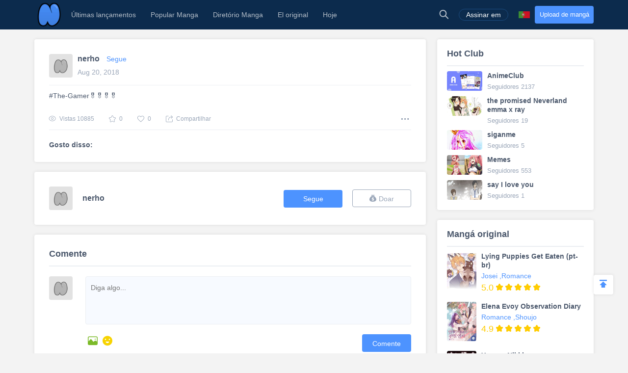

--- FILE ---
content_type: text/html; charset=UTF-8
request_url: https://br.niadd.com/statuses/1025301.html
body_size: 14238
content:
<!DOCTYPE html PUBLIC "-//W3C//DTD XHTML 1.0 Strict//EN" "http://www.w3.org/TR/xhtml1/DTD/xhtml1-strict.dtd">
<html xmlns="http://www.w3.org/1999/xhtml" class="">
<head>
    <meta http-equiv="Content-Type" content="text/html; charset=utf-8"/>
    <TITLE>#The-Gamer🎖️🎖️🎖️🎖️ - Niadd</TITLE>
    <META content="#The-Gamer🎖️🎖️🎖️🎖️, Niadd - Seus Comentários sobre Series, Scanlator e Últimas Manga Release Resource" name=Keywords>
    <META content="#The-Gamer🎖️🎖️🎖️🎖️ Read Free Manga Online, #The-Gamer🎖️🎖️🎖️🎖️ Manga, #The-Gamer🎖️🎖️🎖️🎖️ Inglês Manga, Niadd - Seus Comentários sobre Series, Scanlator e Últimas Manga Release Resource" name=Description>
    <meta content='width=device-width,  initial-scale=1.0' name='viewport'>
    <meta name="apple-mobile-web-app-title" content="niadd.com">
    <meta name="apple-mobile-web-app-status-bar-style" content="black"/>
    <meta name="format-detection" content="telephone=no, email=no"/>
    <meta name="msapplication-tap-highlight" content="no" />
    <link type="text/css" href="/files/css/style.css?v=178" rel="stylesheet"/><!--字体文件样式-->
    <link type="text/css" href="/files/dist/css/nav.css?v=178" rel="stylesheet"/>
    <!--[if lt IE 10]><link type="text/css" rel="stylesheet" href="/files/css/ie.css"/><![endif]-->
    <script type="text/javascript" src="/files/js/jquery.min.js"></script>
    <script type="application/javascript">
        var cookie_pre = 'niadd_';
        var NOTIFY_MSG = "Atualizamos as funções relacionadas ao 'Upload Chapter'.";
    </script>
    <script type="text/javascript" src="/files/js/controller.js?v=178"></script>
    <script type="text/javascript" src="/files/dist/js/common/common.js?v=178"></script>
    <script type="text/javascript" src="/files/dist/js/module/func.js?v=178"></script>
    <script type="application/javascript" src="/files/js/index1.js?v=178"></script>
    <meta name="mnd-ver" content="dwkcmc6abmurrsixwp6tka" />
    <meta name="clckd" content="5a7264f9012e6036b566b68ba1fcc677" />
    <meta property="og:site_name" content="Manga Reviews">
    <meta property="og:title" content="#The-Gamer🎖️🎖️🎖️🎖️">
    <meta property="og:description" content="#The-Gamer🎖️🎖️🎖️🎖️">
        <meta property="og:image" content="https://br.niadd.com/files/images/icon.png">
        <meta property="fb:site_name" content="Manga Reviews">
    <meta property="fb:title" content="#The-Gamer🎖️🎖️🎖️🎖️">
    <meta property="fb:description" content="#The-Gamer🎖️🎖️🎖️🎖️">
        <meta property="fb:image" content="https://br.niadd.com/files/images/icon.png">
        <link type="image/x-icon" href="https://br.niadd.com/files/images/favicon.ico?v=178" rel="Shortcut Icon">
    <link rel="apple-touch-icon-precomposed" href="https://br.niadd.com/files/images/touch-icon-iphone.png?v=178">
    <link rel="apple-touch-icon-precomposed" sizes="72x72" href="https://br.niadd.com/files/images/touch-icon-ipad.png?v=178">
    <link rel="apple-touch-icon-precomposed" sizes="114x114" href="https://br.niadd.com/files/images/touch-icon-iphone4.png?v=178">
    <link rel="apple-touch-icon-precomposed" sizes="144x144" href="https://br.niadd.com/files/images/touch-icon-ipad2.png?v=178">
    <link rel="manga" href="https://br.niadd.com/files/images/icon.png?v=178">
    <script src="https://www.gstatic.com/firebasejs/5.4.0/firebase-app.js"></script>
    <script src="https://www.gstatic.com/firebasejs/5.4.0/firebase-messaging.js"></script>
    <script>
        var lang_code='br';
    </script>
    <script src="/files/js/message.js?v=178"></script>
    <script type="text/javascript">
        // 获取cookie值
        function f(name) {
            var arg = name + "=";
            var alen = arg.length;
            var clen = document.cookie.length;
            var i = 0;
            while (i < clen) {
                var j = i + alen;
                if (document.cookie.substring(i, j) == arg) {
                    return getCookieVal(j);
                }
                i = document.cookie.indexOf(" ", i) + 1;
                if (i == 0)
                    break;
            }
            return null;
        }
        var user_id = +f("niadd_"+"userid");
        var user_isvip = f("niadd_"+"isvip") == 'null' ? false : parseInt(f("niadd_"+"isvip")) == 1;
        var user_cover = f("niadd_"+"cover");
    </script><link href="/files/dist/css/module/comment.css?v=178" type="text/css" rel="stylesheet"/>
<link href="/files/dist/css/post/detail.css?v=178" type="text/css" rel="stylesheet"/>

</head>
<body>
<div class="nav-bar">
    <div class="nav-bar-content">
        <div class="menu-slide-out-trigger nav-bar-menu-btn"><span class="ifont-menu"></span></div>
        <a href="/" title="Niadd.com"><div class="nav-logo"></div></a>
        <!--导航-->
        <div class="header-menu">
            <div class="menu-select upload-btn">
                <a href="https://br.niadd.com/create_manga.html"><div class="nav-upload-btn" title="Upload de mangá">Upload de mangá</div></a>
            </div>
            <!--移动端的个人中心入口-->
            <div class="menu-select account-entry toggle-downbox-trigger" toggle_target_name="menu_account">
                <script>
                    if(USERINFO.user_id > 0){
                        if(USERINFO.is_vip > 0){
                            document.writeln("<div class='nav-title'><a href='https://br.niadd.com/account.html'><div class='nav-user-img'><img src='"+USERINFO.cover+"' onerror=\"this.src='/files/images/avatar.jpg'\"/></div></a>Conta<span class='has-list-mark ifont-list-down'></span></div>");
                        } else {
                            document.writeln("<div class='nav-title'><a href='https://br.niadd.com/account.html'><div class='nav-user-img vip'><img src='"+USERINFO.cover+"' onerror=\"this.src='/files/images/avatar.jpg'\"/></div></a>Conta<span class='has-list-mark ifont-list-down'></span></div>");
                        }
                    } else {
                        document.writeln("<a href='https://br.niadd.com/login.html'><div class='nav-title login-entry'><div class='nav-user-img'><img src='/files/images/user.png' onerror=\"this.src='/files/images/avatar.jpg'\"/></div>Assinar em</div></a>");

                    }
                </script>
                <div class="nav-item-list" toggle_name="menu_account">
                    <a href="https://br.niadd.com/account/bookshelf.html">  <div class="nav-subitem">Estante de livros</div></a>
                    <a href="https://br.niadd.com/account/history.html">  <div class="nav-subitem">História</div></a>
                    <a href="https://br.niadd.com/logout.html">  <div class="nav-subitem">Sair</div></a>
                </div>
            </div>
            <div class="menu-select">
                <a href="/list/New-Update/" title="Últimas lançamentos"><div class="nav-title ">Últimas lançamentos</div></a>
            </div>
            <div class="menu-select">
                <a href="/list/Hot-Manga/" title="Popular Manga"><div class="nav-title ">Popular Manga</div></a>
            </div>
            <div class="menu-select">
                <a href="https://br.niadd.com/category/" title="Diretório Manga"><div class="nav-title ">Diretório Manga</div></a>
            </div>
            <div class="menu-select">
                <a href="/category/original/" title="El original"><div class="nav-title ">El original</div></a>
            </div>
            <div class="menu-select">
                <a href="/update/" title="Hoje atualizado"><div class="nav-title ">Hoje</div></a>
            </div>
            <!--语言项-->
            <div class="menu-select lang-list toggle-downbox-trigger" toggle_target_name="menu_list_lang">
                <div class="nav-title">Inglês<span class="has-list-mark ifont-list-down"></span></div>
                <div class="nav-item-list" toggle_name="menu_list_lang">
                    <a href="https://www.niadd.com/"><div class="nav-subitem "><div class="nav-lang-pic" lang="en"></div>English</div></a>
                    <a href="https://es.niadd.com">  <div class="nav-subitem "><div class="nav-lang-pic" lang="es"></div>Español</div></a>
                    <a href="https://it.niadd.com">  <div class="nav-subitem "><div class="nav-lang-pic" lang="it"></div>lingua italiana</div></a>
                    <a href="https://ru.niadd.com">  <div class="nav-subitem "><div class="nav-lang-pic" lang="ru"></div>Русский язык</div></a>
                    <a href="https://br.niadd.com">  <div class="nav-subitem  active "><div class="nav-lang-pic" lang="br"></div>Português</div></a>
                    <a href="https://de.niadd.com">  <div class="nav-subitem "><div class="nav-lang-pic" lang="de"></div>Deutsch</div></a>
                    <a href="https://fr.niadd.com">  <div class="nav-subitem "><div class="nav-lang-pic" lang="fr"></div>Français</div></a>
                </div>
            </div>
        </div>
        <!--导航右侧部分-->
        <table class="nav-side-menu">
            <tr>
                <td>
                    <div class="nav-side-item toggle-trigger nav-side-item-search" toggle_target_name="nav_search" title="Busca Avançada">
                        <div class="ifont-search"></div>
                    </div>
                </td>
                <script>
                    if(USERINFO.user_id > 0){
                        document.write('<td><div class="nav-side-item" title="Conta"><a href="/account.html" title=""><div class="nav-user-img">');
                        document.write("<img src=\""+user_cover+"\" onerror=\"this.src='/files/images/avatar.jpg'\"/>\n");
                        document.write('</div></a><div class="ifont-list-down toggle-downbox-trigger nav-user-icon" toggle_target_name="nav-user-list"></div></div></td>');
                    } else {
                        document.writeln('<td> <a href="/login.html" title="Assinar em"> <div class="nav-side-item for-mobile-none" title="Assinar em"> <div class="" to_do="login">Assinar em</div></div></a></td>');
                    }
                </script>
                <td>
                    <div class="nav-side-item lang-list" title="Alterar idioma">
                        <div class="toggle-downbox-trigger" toggle_target_name="nav-lang-list" to_do="switch-lang" lang="br"></div>
                    </div>
                </td>
                <td>
                    <a href="https://br.niadd.com/create_manga.html" class="upload-btn"><div class="nav-side-item nav-upload-btn" title="Upload de mangá">Upload de mangá</div></a>
                </td>
            </tr>
        </table>

        <!--导航右侧部分展开-->
        <!--用户入口-->
        <ul class="nav-user-list" toggle_name="nav-user-list">
            <a href="/account.html" title="English"><li class="nav-user-item active">Conta</li></a>
            <a href="/account/history.html">  <li class="nav-user-item">História</li></a>
            <a href="/account/bookshelf.html">  <li class="nav-user-item">Estante de livros</li></a>
            <a href="https://br.niadd.com/logout.html">  <li class="nav-user-item">Sair</li></a>
        </ul>
        <!--语言项-->
        <ul class="nav-lang-list" toggle_name="nav-lang-list">
            <a href="https://www.niadd.com/"><li class="nav-lang-item "><div class="nav-lang-pic" lang="en"></div>English</li></a>
            <a href="https://es.niadd.com">  <li class="nav-lang-item "><div class="nav-lang-pic" lang="es"></div>Español</li></a>
            <a href="https://it.niadd.com">  <li class="nav-lang-item "><div class="nav-lang-pic" lang="it"></div>lingua italiana</li></a>
            <a href="https://ru.niadd.com">  <li class="nav-lang-item "><div class="nav-lang-pic" lang="ru"></div>Русский язык</li></a>
            <a href="https://br.niadd.com">  <li class="nav-lang-item  active "><div class="nav-lang-pic" lang="br"></div>Português</li></a>
            <a href="https://de.niadd.com">  <li class="nav-lang-item "><div class="nav-lang-pic" lang="de"></div>Deutsch</li></a>
            <a href="https://fr.niadd.com">  <li class="nav-lang-item "><div class="nav-lang-pic" lang="fr"></div>Français</li></a>
        </ul>
    </div>
</div>
<!--快捷搜索-->
<div class="nav-search-bar" toggle_name="nav_search">
    <!--搜索框 导航条专属-->
<div class="nav-search-bar-shadow toggle-trigger" toggle_target_name="nav_search" toggle_name="nav_search"></div>
<div class="search-bar font-zero">
    <div class="search-bar-inner">
        <!--搜索框-->
        <div class="search-box">
            <form action="/search/" method="get">
                <div class="search-type pointer-cursor option-trigger dbclick-no-select" option_target_name="search_nav_form"><span class="search-type-name option-selected" option_selected_name="search_nav_form"></span><span class="ifont-list-down"></span></div>
                <div class="search-type-list option-list" option_name="search_nav_form">
                    <div class="search-type-item option-item-trigger pointer-cursor" option_val="1" option_key="Manga" option_group_name="search_nav_form"  selected >Manga</div>
                    <div class="search-type-item option-item-trigger pointer-cursor" option_val="2" option_key="Artigo" option_group_name="search_nav_form" >Artigo</div>
                    <div class="search-type-item option-item-trigger pointer-cursor" option_val="3" option_key="Postar" option_group_name="search_nav_form" >Postar</div>
                    <div class="search-type-item option-item-trigger pointer-cursor" option_val="4" option_key="Clube" option_group_name="search_nav_form" >Clube</div>
                    <input type="hidden" option_input="search_nav_form" name="search_type"/>
                </div>
                <div class="search-input">
                    <input type="text" name="name" class="query" autocomplete="off" value="" placeholder="Pesquisa...">

                    <!--实时搜索候选项-->
                    <div class="search-res-intime">
                        <!--候选项 占位-->
                    </div>
                </div>
                <button type="submit" class="search-btn pointer-cursor"><span class="ifont-search"></span></button>
            </form>
        </div>

        <!--高级搜索按钮-->
        <a href="https://br.niadd.com/search/?type=high" title="Busca Avançada"><div class="adv-search-open-btn pointer-cursor hover-underline">Busca Avançada >></div></a>
    </div>
</div></div><div class="main-content font-zero">
    <div class="main-part">
         <!--普通动态-->
        <div class="post-detail-main">
    <!--文章区-->
    <!--作者信息-->
    <div class="post-author-info" itemtype="http://schema.org/Person">
        <table>
            <tr>
                <td>
                    <!--作者头像-->
                    <div class="author-pic-box ">
                        <img src="https://avatar.yx247.com/avatar.jpg" onerror="this.src='/files/images/avatar.jpg'" title="nerho"/></a>
                    </div>
                </td>
                <td>
                    <div class="author-name" itemprop="author" itemscope="" itemtype="http://schema.org/Person" >
                        <a class="hover-underline" href="/user/1182067.html" title="nerho"  itemprop="url"><span itemprop="name">nerho</span></a>
                        <!--关注-->
                                                <!--不是自己 可以关注-->
                        <span class="follow-user-btn pointer-cursor  friendship-trigger " is_follow="1000" uid="1182067" cb_name="rewrite_text" title="Siga ele (ela)">
                            Segue                        </span>
                                            </div>
                    <div class="publish-time">Aug 20, 2018</div>
                </td>
            </tr>
        </table>
    </div>

    <script src="/files/js/ad_local.js?v=178"></script>

    <!--文章正文-->
    <div class="post-words">#The-Gamer🎖️🎖️🎖️🎖️</div>
    <div class="post-files zoomin-files  font-zero">
            </div>
    <!--操作条-->
    <div class="post-doing-bar font-zero clear-float">
        <div class="doing-item" title="Vistas"><span class="ifont-eye"></span><span class="doing-label">Vistas</span> 10885</div>
        <div class="doing-item pointer-cursor  post-favor-trigger " title="Favorito" feed_id="1025301" is_like="0"><span class="post-favor-icon  ifont-star "></span><span class="favor-num">0</span></div>
        <div class="doing-item pointer-cursor  post-like-trigger " title="Gostar" feed_id="1025301" is_like="0"><span class="post-like-icon  ifont-heart "></span><span class="like-num">0</span></div>
        <div class="doing-item pointer-cursor model-trigger" target_name="3add_share" title="Compartilhar"><span class="ifont-share"></span><span class="doing-label">Compartilhar</span></div>

        <!--其他-->
        <div class="post-dot-menu toggle-trigger" toggle_target_name="post-item1025301"><span class="ifont-dotmenu"></span></div>
        <div class="post-dot-menu-list dbclick-no-select" toggle_name="post-item1025301">
                        <!--不是自己 可以转发|举报-->
            <div class="post-dot-menu-item model-trigger post-transmit-trigger" model_target_name="transmit_post" feed_id="1025301" user_id="1182067" user_name="nerho">Transmite</div>
            <div class="post-dot-menu-item model-trigger post-report-trigger" title="Relatório" model_target_name="report_post" user_id="1182067" feed_id="1025301">Relatório</div>
                    </div>
    </div>

    <!--点赞列表-->
    <!--点赞列表-->
<div class="asset-like-zone">
    <div class="asset-like-title">Gosto disso:</div>
    <div class="asset-like-list font-zero">
                    </div>
</div>
    <script src="/files/js/ad_local.js?v=178"></script>

</div>                <!--捐赠区-->
        <!--捐赠区-->
<div class="donate-zone clear-float">
    <div class="d-user-info">
        <table>
            <tr>
                <td><div class="d-user-cover "><a href="https://br.niadd.com/user/1182067.html"><img src="https://avatar.yx247.com/avatar.jpg" onerror="this.src='/files/images/def_logo.svg'"/></a></div></td>
                <td>
                    <div class="d-user-name"><a href="https://br.niadd.com/user/1182067.html" title="nerho">nerho</a></div>
                    <div style="display: none !important;" class="d-user-follower"><span class="d-user-follower-item">Seguidores</span> | <span class="d-user-follower-item">Segue</span></div>
                </td>
            </tr>
        </table>
    </div>
    <div class="d-user-btn font-zero">
        <!--不是自己 可以关注-->
                <div class="d-user-btn-item follow-user-btn pointer-cursor  friendship-trigger " is_follow="" uid="1182067" cb_name="rewrite_text" title="Siga ele (ela)">
            Segue        </div>
                <div class="d-user-btn-item donate-user-btn pointer-cursor  no-donate " title="Doar" model_target_name="donate_uploader"><span class="ifont-donate"></span>Doar</div>
    </div>
</div>
        <!--评论区-->
        <div class="comment-zone" id="comment-zone">
            <!--标题-->
            <div class="comment-zone-title">Comente</div>

            <!--评论输入-->
            <!--通用评论输入-->

<div class="cmt-cmt1-enterbox">
    <div class="cmt-enter-self-portrait ">
        <img src="" onerror="this.src='/files/images/avatar.jpg'"/>
    </div>

    <!--输入-->
    <form class="cmt1-form cmt-form" id="addComForm" method="post" enctype="multipart/form-data" name="cmt1-form" action="#" onsubmit="return false;">
        <!--文字-->
        <div class="cmt-text-box">
            <div class="reply-to-name"></div>
            <textarea placeholder="Diga algo..." id="input-cmt1-content" name="content" id="comContent" required style="resize: none;"></textarea>
            <!--图片预览-->
            <div class="cmt1-preview cmt-preview font-zero">
                <div class="cmt1-preview-box cmt-preview-box">
                    <img class="cmt1-preview-pic cmt-preview-pic"/>
                </div>
                <div class="cmt1-del-pic cmt-del-pic pointer-cursor" title="Excluir"><span class="ifont-photo-delete"></span></div>
            </div>
        </div>

        <div class="reply-msg" style="display: none;">
            <input type="hidden" name="cmt_id" value="0"/>
            <input type="hidden" name="feed_id" value="1025301"/> <!--书id-->
                    </div>

        <!--操作条-->
        <div class="doing-bar clear-float font-zero">
            <div class="float-left adding-attachment">
                <span class="ifont-picture-solid add-cmt-pic-box"><input class="add-cmt1-pic add-cmt-pic" type="file" name="cmt_pic" id="commentPicFile" accept=".png, .jpg, .jpeg, .gif"/></span>
                <span class="ifont-emotion dbclick-no-select toggle-downbox-trigger pointer-cursor" toggle_target_name="cmt1_emoji" title="Emoji"></span>
                <div class="cmt1-emoji dbclick-no-select font-zero" toggle_name="cmt1_emoji">
                    <div class="cmt1-emoji-title">Emoji</div>
                    <div class="cmt1-emoji-close ifont-cross pointer-cursor" title="Perto"></div>
                    <div class="cmt1-emoji-box"><span class="pointer-cursor emoji-item" title="">😀</span>
<span class="pointer-cursor emoji-item" title="">😁</span>
<span class="pointer-cursor emoji-item" title="">😂</span>
<span class="pointer-cursor emoji-item" title="">😄</span>
<span class="pointer-cursor emoji-item" title="">😆</span>
<span class="pointer-cursor emoji-item" title="">😉</span>
<span class="pointer-cursor emoji-item" title="">😊</span>
<span class="pointer-cursor emoji-item" title="">😋</span>
<span class="pointer-cursor emoji-item" title="">😎</span>
<span class="pointer-cursor emoji-item" title="">😍</span>
<span class="pointer-cursor emoji-item" title="">😘</span>
<span class="pointer-cursor emoji-item" title="">🙂</span>
<span class="pointer-cursor emoji-item" title="">😐</span>
<span class="pointer-cursor emoji-item" title="">😏</span>
<span class="pointer-cursor emoji-item" title="">😣</span>
<span class="pointer-cursor emoji-item" title="">😯</span>
<span class="pointer-cursor emoji-item" title="">😪</span>
<span class="pointer-cursor emoji-item" title="">😫</span>
<span class="pointer-cursor emoji-item" title="">😌</span>
<span class="pointer-cursor emoji-item" title="">😜</span>
<span class="pointer-cursor emoji-item" title="">😒</span>
<span class="pointer-cursor emoji-item" title="">😔</span>
<span class="pointer-cursor emoji-item" title="">😖</span>
<span class="pointer-cursor emoji-item" title="">😤</span>
<span class="pointer-cursor emoji-item" title="">😭</span>
<span class="pointer-cursor emoji-item" title="">😱</span>
<span class="pointer-cursor emoji-item" title="">😳</span>
<span class="pointer-cursor emoji-item" title="">😵</span>
<span class="pointer-cursor emoji-item" title="">😠</span>
<span class="pointer-cursor emoji-item" title="">🤔</span>
<span class="pointer-cursor emoji-item" title="">🤐</span>
<span class="pointer-cursor emoji-item" title="">😴</span>
<span class="pointer-cursor emoji-item" title="">😔</span>
<span class="pointer-cursor emoji-item" title="">🤑</span>
<span class="pointer-cursor emoji-item" title="">🤗</span>
<span class="pointer-cursor emoji-item" title="">👻</span>
<span class="pointer-cursor emoji-item" title="">💩</span>
<span class="pointer-cursor emoji-item" title="">🙈</span>
<span class="pointer-cursor emoji-item" title="">🙉</span>
<span class="pointer-cursor emoji-item" title="">🙊</span>
<span class="pointer-cursor emoji-item" title="">💪</span>
<span class="pointer-cursor emoji-item" title="">👈</span>
<span class="pointer-cursor emoji-item" title="">👉</span>
<span class="pointer-cursor emoji-item" title="">👆</span>
<span class="pointer-cursor emoji-item" title="">👇</span>
<span class="pointer-cursor emoji-item" title="">🖐</span>
<span class="pointer-cursor emoji-item" title="">👌</span>
<span class="pointer-cursor emoji-item" title="">👏</span>
<span class="pointer-cursor emoji-item" title="">🙏</span>
<span class="pointer-cursor emoji-item" title="">🤝</span>
<span class="pointer-cursor emoji-item" title="">👂</span>
<span class="pointer-cursor emoji-item" title="">👃</span>
<span class="pointer-cursor emoji-item" title="">👀</span>
<span class="pointer-cursor emoji-item" title="">👅</span>
<span class="pointer-cursor emoji-item" title="">👄</span>
<span class="pointer-cursor emoji-item" title="">💋</span>
<span class="pointer-cursor emoji-item" title="">💘</span>
<span class="pointer-cursor emoji-item" title="">💖</span>
<span class="pointer-cursor emoji-item" title="">💗</span>
<span class="pointer-cursor emoji-item" title="">💔</span>
<span class="pointer-cursor emoji-item" title="">❤</span>
<span class="pointer-cursor emoji-item" title="">💤</span>
<span class="pointer-cursor emoji-item" title="">💢</span></div>
                </div>
            </div>
            <button class="float-right cmt1-post pointer-cursor" asset_id="1025301" sub_asset_id="" type="button">Comente</button>
        </div>
    </form>
</div>
            <!--评论列表-->
            <div class="article-cmt-list cmt-list">
                                                <!--通用 单条评论-->

<div class="cmt1-box cmt-box" data-comid="1017483">
    <div class="cmt1-portrait ">
        <img src="https://avatar.yx247.com/avatar.jpg" onerror="this.src='/files/images/avatar.jpg'" title="DariusHarrell" alt="DariusHarrell"/>
    </div>
    <div class="cmt1-name"><a href="/user/7630403.html" title="DariusHarrell">DariusHarrell</a></div>

    <!--评分星星-->
    
    <!--评论内容-->
    <div class="cmt1-content">
        <pre class="cmt-content-words">You can locate Ozwin Casino on our website <a href="https://ozwin-casino.org/">https://ozwin-casino.org/</a> which offers Australian players the best online gambling opportunities. They offer a wide range of games that are certain to give players hours of enjoyment, rewards, and entertainment.</pre>
            </div>
    <!--操作条-->
    <div class="doing-bar clear-float">
        <div class="float-left">May 30, 2023</div>
        <div class="float-right">
                        <!--点赞评论 @asset_id: 资源id，@cmt_id：动态id-->
            <div class="cmt1-like pointer-cursor  cmt-like-trigger " asset_id="1025301" sub_asset_id="" is_like="2" cmt_id="1017483" title="Thump up"><span class=" ifont-heart "></span> <span class="cmt-like-count">0</span></div>
            <div class="cmt1-reply cmt1-reply-trigger pointer-cursor" cmt_id="1017483" asset_id="1025301" sub_asset_id="" title="Resposta" user_id="7630403" user_name="DariusHarrell"><span class="ifont-comment-dot"></span> <span></span></div>
        </div>
    </div>

    <!--回复输入区-->
    <div class="reply-list">
        <!--回复输入占位-->
    </div>

    <!--二级评论列表-->
    </div>                                <!--通用 单条评论-->

<div class="cmt1-box cmt-box" data-comid="1024780">
    <div class="cmt1-portrait ">
        <img src="https://avatar.yx247.com/cover/202209/MTY2NDE4MDE5NV80Mjg=.jpg" onerror="this.src='/files/images/avatar.jpg'" title="Anna Rose" alt="Anna Rose"/>
    </div>
    <div class="cmt1-name"><a href="/user/7131980.html" title="Anna Rose">Anna Rose</a></div>

    <!--评分星星-->
    
    <!--评论内容-->
    <div class="cmt1-content">
        <pre class="cmt-content-words">We are grateful that you took the time to give us this important information. You wrote a really good and intelligent piece. Please go ahead and play the game <a href="https://babyyellow.io/">https://babyyellow.io/</a> online.</pre>
            </div>
    <!--操作条-->
    <div class="doing-bar clear-float">
        <div class="float-left">Mar 18, 2024</div>
        <div class="float-right">
                        <!--点赞评论 @asset_id: 资源id，@cmt_id：动态id-->
            <div class="cmt1-like pointer-cursor  cmt-like-trigger " asset_id="1025301" sub_asset_id="" is_like="2" cmt_id="1024780" title="Thump up"><span class=" ifont-heart "></span> <span class="cmt-like-count">0</span></div>
            <div class="cmt1-reply cmt1-reply-trigger pointer-cursor" cmt_id="1024780" asset_id="1025301" sub_asset_id="" title="Resposta" user_id="7131980" user_name="Anna Rose"><span class="ifont-comment-dot"></span> <span></span></div>
        </div>
    </div>

    <!--回复输入区-->
    <div class="reply-list">
        <!--回复输入占位-->
    </div>

    <!--二级评论列表-->
    </div>                                <!--通用 单条评论-->

<div class="cmt1-box cmt-box" data-comid="1032785">
    <div class="cmt1-portrait ">
        <img src="https://avatar.yx247.com/cover/202305/MTY4MzcyMjE1OV81MzQ=.jpg" onerror="this.src='/files/images/avatar.jpg'" title="morgan lee" alt="morgan lee"/>
    </div>
    <div class="cmt1-name"><a href="/user/7595495.html" title="morgan lee">morgan lee</a></div>

    <!--评分星星-->
    
    <!--评论内容-->
    <div class="cmt1-content">
        <pre class="cmt-content-words">Unlock Exclusive Bonuses Using Invitation Codes: Get a head start with bonuses for new users when signing up with a referral code.	[url=<a href="https://bountygame.pro/]Bounty">https://bountygame.pro/]Bounty</a> game[/url]</pre>
            </div>
    <!--操作条-->
    <div class="doing-bar clear-float">
        <div class="float-left">Oct 29, 2024</div>
        <div class="float-right">
                        <!--点赞评论 @asset_id: 资源id，@cmt_id：动态id-->
            <div class="cmt1-like pointer-cursor  cmt-like-trigger " asset_id="1025301" sub_asset_id="" is_like="2" cmt_id="1032785" title="Thump up"><span class=" ifont-heart "></span> <span class="cmt-like-count">0</span></div>
            <div class="cmt1-reply cmt1-reply-trigger pointer-cursor" cmt_id="1032785" asset_id="1025301" sub_asset_id="" title="Resposta" user_id="7595495" user_name="morgan lee"><span class="ifont-comment-dot"></span> <span></span></div>
        </div>
    </div>

    <!--回复输入区-->
    <div class="reply-list">
        <!--回复输入占位-->
    </div>

    <!--二级评论列表-->
    </div>                                <!--通用 单条评论-->

<div class="cmt1-box cmt-box" data-comid="1033684">
    <div class="cmt1-portrait ">
        <img src="https://avatar.yx247.com/cover/202305/MTY4MzcyMjE1OV81MzQ=.jpg" onerror="this.src='/files/images/avatar.jpg'" title="morgan lee" alt="morgan lee"/>
    </div>
    <div class="cmt1-name"><a href="/user/7595495.html" title="morgan lee">morgan lee</a></div>

    <!--评分星星-->
    
    <!--评论内容-->
    <div class="cmt1-content">
        <pre class="cmt-content-words">watermelon game	<a href="https://watermelongame.vip/">https://watermelongame.vip/</a>	.	I try out different fruit-dropping mechanics, experimenting with the game’s physics to discover new, creative ways to merge fruits.</pre>
            </div>
    <!--操作条-->
    <div class="doing-bar clear-float">
        <div class="float-left">Nov 20, 2024</div>
        <div class="float-right">
                        <!--点赞评论 @asset_id: 资源id，@cmt_id：动态id-->
            <div class="cmt1-like pointer-cursor  cmt-like-trigger " asset_id="1025301" sub_asset_id="" is_like="2" cmt_id="1033684" title="Thump up"><span class=" ifont-heart "></span> <span class="cmt-like-count">0</span></div>
            <div class="cmt1-reply cmt1-reply-trigger pointer-cursor" cmt_id="1033684" asset_id="1025301" sub_asset_id="" title="Resposta" user_id="7595495" user_name="morgan lee"><span class="ifont-comment-dot"></span> <span></span></div>
        </div>
    </div>

    <!--回复输入区-->
    <div class="reply-list">
        <!--回复输入占位-->
    </div>

    <!--二级评论列表-->
    </div>                                <!--通用 单条评论-->

<div class="cmt1-box cmt-box" data-comid="1034261">
    <div class="cmt1-portrait ">
        <img src="https://avatar.yx247.com/cover/202305/MTY4MzcyMjE1OV81MzQ=.jpg" onerror="this.src='/files/images/avatar.jpg'" title="morgan lee" alt="morgan lee"/>
    </div>
    <div class="cmt1-name"><a href="/user/7595495.html" title="morgan lee">morgan lee</a></div>

    <!--评分星星-->
    
    <!--评论内容-->
    <div class="cmt1-content">
        <pre class="cmt-content-words">daman game	<a href="https://damangametips.com/">https://damangametips.com/</a>	.	I explore the high-stakes gaming zone for challenges that offer bigger risks and even greater rewards.</pre>
            </div>
    <!--操作条-->
    <div class="doing-bar clear-float">
        <div class="float-left">Dec 03, 2024</div>
        <div class="float-right">
                        <!--点赞评论 @asset_id: 资源id，@cmt_id：动态id-->
            <div class="cmt1-like pointer-cursor  cmt-like-trigger " asset_id="1025301" sub_asset_id="" is_like="2" cmt_id="1034261" title="Thump up"><span class=" ifont-heart "></span> <span class="cmt-like-count">0</span></div>
            <div class="cmt1-reply cmt1-reply-trigger pointer-cursor" cmt_id="1034261" asset_id="1025301" sub_asset_id="" title="Resposta" user_id="7595495" user_name="morgan lee"><span class="ifont-comment-dot"></span> <span></span></div>
        </div>
    </div>

    <!--回复输入区-->
    <div class="reply-list">
        <!--回复输入占位-->
    </div>

    <!--二级评论列表-->
    </div>                                <!--通用 单条评论-->

<div class="cmt1-box cmt-box" data-comid="1034882">
    <div class="cmt1-portrait ">
        <img src="https://avatar.yx247.com/cover/202305/MTY4MzcyMjE1OV81MzQ=.jpg" onerror="this.src='/files/images/avatar.jpg'" title="morgan lee" alt="morgan lee"/>
    </div>
    <div class="cmt1-name"><a href="/user/7595495.html" title="morgan lee">morgan lee</a></div>

    <!--评分星星-->
    
    <!--评论内容-->
    <div class="cmt1-content">
        <pre class="cmt-content-words">Experience the thrill of playing lottery games anytime and anywhere in Pakistan using the user-friendly and reliable app.	[url=<a href="https://92pkr.app/]92PKR[/url]">https://92pkr.app/]92PKR[/url]</a></pre>
            </div>
    <!--操作条-->
    <div class="doing-bar clear-float">
        <div class="float-left">Dec 16, 2024</div>
        <div class="float-right">
                        <!--点赞评论 @asset_id: 资源id，@cmt_id：动态id-->
            <div class="cmt1-like pointer-cursor  cmt-like-trigger " asset_id="1025301" sub_asset_id="" is_like="2" cmt_id="1034882" title="Thump up"><span class=" ifont-heart "></span> <span class="cmt-like-count">0</span></div>
            <div class="cmt1-reply cmt1-reply-trigger pointer-cursor" cmt_id="1034882" asset_id="1025301" sub_asset_id="" title="Resposta" user_id="7595495" user_name="morgan lee"><span class="ifont-comment-dot"></span> <span></span></div>
        </div>
    </div>

    <!--回复输入区-->
    <div class="reply-list">
        <!--回复输入占位-->
    </div>

    <!--二级评论列表-->
    </div>                                <!--通用 单条评论-->

<div class="cmt1-box cmt-box" data-comid="1035070">
    <div class="cmt1-portrait ">
        <img src="https://avatar.yx247.com/cover/202305/MTY4MzcyMjE1OV81MzQ=.jpg" onerror="this.src='/files/images/avatar.jpg'" title="morgan lee" alt="morgan lee"/>
    </div>
    <div class="cmt1-name"><a href="/user/7595495.html" title="morgan lee">morgan lee</a></div>

    <!--评分星星-->
    
    <!--评论内容-->
    <div class="cmt1-content">
        <pre class="cmt-content-words">aladin138	<a href="https://villarozajo.com/">https://villarozajo.com/</a>	.	I get exclusive access to games, available only to Aladin138 members for a unique experience.</pre>
            </div>
    <!--操作条-->
    <div class="doing-bar clear-float">
        <div class="float-left">Dec 19, 2024</div>
        <div class="float-right">
                        <!--点赞评论 @asset_id: 资源id，@cmt_id：动态id-->
            <div class="cmt1-like pointer-cursor  cmt-like-trigger " asset_id="1025301" sub_asset_id="" is_like="2" cmt_id="1035070" title="Thump up"><span class=" ifont-heart "></span> <span class="cmt-like-count">0</span></div>
            <div class="cmt1-reply cmt1-reply-trigger pointer-cursor" cmt_id="1035070" asset_id="1025301" sub_asset_id="" title="Resposta" user_id="7595495" user_name="morgan lee"><span class="ifont-comment-dot"></span> <span></span></div>
        </div>
    </div>

    <!--回复输入区-->
    <div class="reply-list">
        <!--回复输入占位-->
    </div>

    <!--二级评论列表-->
    </div>                                <!--通用 单条评论-->

<div class="cmt1-box cmt-box" data-comid="1037913">
    <div class="cmt1-portrait ">
        <img src="https://avatar.yx247.com/cover/202502/MTczOTE3NTc2NF8xMzc=.jpg" onerror="this.src='/files/images/avatar.jpg'" title="John David" alt="John David"/>
    </div>
    <div class="cmt1-name"><a href="/user/8628585.html" title="John David">John David</a></div>

    <!--评分星星-->
    
    <!--评论内容-->
    <div class="cmt1-content">
        <pre class="cmt-content-words">RoyalX offers a premium gaming experience with exciting rewards and entertainment. Enjoy a sleek platform with top-tier games and features.
<a href="https://royalxcasino.biz/">https://royalxcasino.biz/</a></pre>
            </div>
    <!--操作条-->
    <div class="doing-bar clear-float">
        <div class="float-left">Feb 10, 2025</div>
        <div class="float-right">
                        <!--点赞评论 @asset_id: 资源id，@cmt_id：动态id-->
            <div class="cmt1-like pointer-cursor  cmt-like-trigger " asset_id="1025301" sub_asset_id="" is_like="2" cmt_id="1037913" title="Thump up"><span class=" ifont-heart "></span> <span class="cmt-like-count">0</span></div>
            <div class="cmt1-reply cmt1-reply-trigger pointer-cursor" cmt_id="1037913" asset_id="1025301" sub_asset_id="" title="Resposta" user_id="8628585" user_name="John David"><span class="ifont-comment-dot"></span> <span></span></div>
        </div>
    </div>

    <!--回复输入区-->
    <div class="reply-list">
        <!--回复输入占位-->
    </div>

    <!--二级评论列表-->
    </div>                                <!--通用 单条评论-->

<div class="cmt1-box cmt-box" data-comid="1037968">
    <div class="cmt1-portrait ">
        <img src="https://avatar.yx247.com/cover/202305/MTY4MzcyMjE1OV81MzQ=.jpg" onerror="this.src='/files/images/avatar.jpg'" title="morgan lee" alt="morgan lee"/>
    </div>
    <div class="cmt1-name"><a href="/user/7595495.html" title="morgan lee">morgan lee</a></div>

    <!--评分星星-->
    
    <!--评论内容-->
    <div class="cmt1-content">
        <pre class="cmt-content-words">online earning game	<a href="https://pakgames.club/">https://pakgames.club/</a>	.	Enhance your gaming experience with exclusive offers and promotions that make playing Pak Games even more rewarding.</pre>
            </div>
    <!--操作条-->
    <div class="doing-bar clear-float">
        <div class="float-left">Feb 10, 2025</div>
        <div class="float-right">
                        <!--点赞评论 @asset_id: 资源id，@cmt_id：动态id-->
            <div class="cmt1-like pointer-cursor  cmt-like-trigger " asset_id="1025301" sub_asset_id="" is_like="2" cmt_id="1037968" title="Thump up"><span class=" ifont-heart "></span> <span class="cmt-like-count">0</span></div>
            <div class="cmt1-reply cmt1-reply-trigger pointer-cursor" cmt_id="1037968" asset_id="1025301" sub_asset_id="" title="Resposta" user_id="7595495" user_name="morgan lee"><span class="ifont-comment-dot"></span> <span></span></div>
        </div>
    </div>

    <!--回复输入区-->
    <div class="reply-list">
        <!--回复输入占位-->
    </div>

    <!--二级评论列表-->
    </div>                                <!--通用 单条评论-->

<div class="cmt1-box cmt-box" data-comid="1045647">
    <div class="cmt1-portrait ">
        <img src="https://avatar.yx247.com/cover/202305/MTY4MzcyMjE1OV81MzQ=.jpg" onerror="this.src='/files/images/avatar.jpg'" title="morgan lee" alt="morgan lee"/>
    </div>
    <div class="cmt1-name"><a href="/user/7595495.html" title="morgan lee">morgan lee</a></div>

    <!--评分星星-->
    
    <!--评论内容-->
    <div class="cmt1-content">
        <pre class="cmt-content-words">Daman Games	<a href="https://damangamevip.in/">https://damangamevip.in/</a>	.	Be active and climb the leaderboard to win cash prizes and get noticed as a top player in the Daman community</pre>
            </div>
    <!--操作条-->
    <div class="doing-bar clear-float">
        <div class="float-left">May 30, 2025</div>
        <div class="float-right">
                        <!--点赞评论 @asset_id: 资源id，@cmt_id：动态id-->
            <div class="cmt1-like pointer-cursor  cmt-like-trigger " asset_id="1025301" sub_asset_id="" is_like="2" cmt_id="1045647" title="Thump up"><span class=" ifont-heart "></span> <span class="cmt-like-count">0</span></div>
            <div class="cmt1-reply cmt1-reply-trigger pointer-cursor" cmt_id="1045647" asset_id="1025301" sub_asset_id="" title="Resposta" user_id="7595495" user_name="morgan lee"><span class="ifont-comment-dot"></span> <span></span></div>
        </div>
    </div>

    <!--回复输入区-->
    <div class="reply-list">
        <!--回复输入占位-->
    </div>

    <!--二级评论列表-->
    </div>                
                <!--评论列表 为空-->
                            </div>
        </div>
    </div>
    <div class="side-part">
        <div class="posts-side">
    <!--话题推荐-->
        <div class="posts-side-board">
        <div class="posts-side-board-title">Hot Club</div>
        <ul class="posts-side-list">
                        <li class="posts-side-item posts-club-list-item">
                <table>
                    <tr>
                        <td style="vertical-align: top">
                            <a href="https://br.niadd.com/club/detail/id-1004621.html" title="AnimeClub">
                                <img src="https://fimg.yx247.com/topic/201901/a00be8033eeeadeace151e9f51b25ce1.png" alt="AnimeClub" onerror="this.src='/files/images/def_logo.svg'"/>
                            </a>
                        </td>
                        <td style="vertical-align: top">
                            <a href="https://br.niadd.com/club/detail/id-1004621.html" title="AnimeClub">
                                <div class="side-club-name hover-underline">AnimeClub</div>
                            </a>
                            <div class="side-club-follow">Seguidores 2137</div>
                        </td>
                    </tr>
                </table>
            </li>
                        <li class="posts-side-item posts-club-list-item">
                <table>
                    <tr>
                        <td style="vertical-align: top">
                            <a href="https://br.niadd.com/club/detail/id-1005335.html" title="the promised Neverland emma x ray">
                                <img src="https://fimg.yx247.com/topic/202011/3dabd674ca5cc436d44943485226f3a8.png" alt="the promised Neverland emma x ray" onerror="this.src='/files/images/def_logo.svg'"/>
                            </a>
                        </td>
                        <td style="vertical-align: top">
                            <a href="https://br.niadd.com/club/detail/id-1005335.html" title="the promised Neverland emma x ray">
                                <div class="side-club-name hover-underline">the promised Neverland emma x ray</div>
                            </a>
                            <div class="side-club-follow">Seguidores 19</div>
                        </td>
                    </tr>
                </table>
            </li>
                        <li class="posts-side-item posts-club-list-item">
                <table>
                    <tr>
                        <td style="vertical-align: top">
                            <a href="https://br.niadd.com/club/detail/id-1005508.html" title="siganme">
                                <img src="https://fimg.yx247.com/topic/202012/6a646122c8cbf894f8ada85eea186f53.png" alt="siganme" onerror="this.src='/files/images/def_logo.svg'"/>
                            </a>
                        </td>
                        <td style="vertical-align: top">
                            <a href="https://br.niadd.com/club/detail/id-1005508.html" title="siganme">
                                <div class="side-club-name hover-underline">siganme</div>
                            </a>
                            <div class="side-club-follow">Seguidores 5</div>
                        </td>
                    </tr>
                </table>
            </li>
                        <li class="posts-side-item posts-club-list-item">
                <table>
                    <tr>
                        <td style="vertical-align: top">
                            <a href="https://br.niadd.com/club/detail/id-1004631.html" title="Memes">
                                <img src="https://fimg.yx247.com/topic/201901/a3071eebca6aafb71ea278c1b1f01897.png" alt="Memes" onerror="this.src='/files/images/def_logo.svg'"/>
                            </a>
                        </td>
                        <td style="vertical-align: top">
                            <a href="https://br.niadd.com/club/detail/id-1004631.html" title="Memes">
                                <div class="side-club-name hover-underline">Memes</div>
                            </a>
                            <div class="side-club-follow">Seguidores 553</div>
                        </td>
                    </tr>
                </table>
            </li>
                        <li class="posts-side-item posts-club-list-item">
                <table>
                    <tr>
                        <td style="vertical-align: top">
                            <a href="https://br.niadd.com/club/detail/id-1006265.html" title="say I love you">
                                <img src="https://fimg.yx247.com/topic/202205/f4a97c11abcb04082557214a4384c051.png" alt="say I love you" onerror="this.src='/files/images/def_logo.svg'"/>
                            </a>
                        </td>
                        <td style="vertical-align: top">
                            <a href="https://br.niadd.com/club/detail/id-1006265.html" title="say I love you">
                                <div class="side-club-name hover-underline">say I love you</div>
                            </a>
                            <div class="side-club-follow">Seguidores 1</div>
                        </td>
                    </tr>
                </table>
            </li>
                    </ul>
    </div>
    
    <!--原创推荐-->
        <div class="posts-side-board">
        <div class="posts-side-board-title">Mangá original</div>
        <ul class="posts-side-list">
                        <li class="posts-side-item posts-manga-list-item">
                <table>
                    <tr>
                        <td style="vertical-align: top">
                            <a href="https://br.niadd.com/original/10068925.html" title="Lying Puppies Get Eaten (pt-br)">
                                <img src="https://img.niadd.com/logo/61/Lying_Puppies_Get_Eaten_pt_br_.png" alt="Lying Puppies Get Eaten (pt-br)" onerror="this.src='/files/images/def_logo.svg'"/>
                            </a>
                        </td>
                        <td style="vertical-align: top">
                            <div class="side-manga-name hover-underline"><a href="https://br.niadd.com/original/10068925.html" title="Lying Puppies Get Eaten (pt-br)">Lying Puppies Get Eaten (pt-br)</a></div>
                            <div class="side-manga-cate">
                                                                                                <a class="hover-underline" href="/category/Josei.html" title="Josei">Josei</a>
                                                                                                                                <a class="hover-underline" href="/category/Romance.html" title="Romance">,Romance</a>
                                                                                                                                                                                                                            </div>

                            <div class="posts-side-manga-rate font-zero">
                                <span class="posts-side-manga-score">5.0</span>
                                                                <div class="posts-side-manga-star">
                                    <span class="ifont-star"></span>
                                    <span class="ifont-star-solid" style="width: 100%;"></span>
                                </div>
                                                                <div class="posts-side-manga-star">
                                    <span class="ifont-star"></span>
                                    <span class="ifont-star-solid" style="width: 100%;"></span>
                                </div>
                                                                <div class="posts-side-manga-star">
                                    <span class="ifont-star"></span>
                                    <span class="ifont-star-solid" style="width: 100%;"></span>
                                </div>
                                                                <div class="posts-side-manga-star">
                                    <span class="ifont-star"></span>
                                    <span class="ifont-star-solid" style="width: 100%;"></span>
                                </div>
                                                                <div class="posts-side-manga-star">
                                    <span class="ifont-star"></span>
                                    <span class="ifont-star-solid" style="width: 100%;"></span>
                                </div>
                                                            </div>

                        </td>
                    </tr>
                </table>
            </li>
                        <li class="posts-side-item posts-manga-list-item">
                <table>
                    <tr>
                        <td style="vertical-align: top">
                            <a href="https://br.niadd.com/original/10045714.html" title="Elena Evoy Observation Diary">
                                <img src="https://img.niadd.com/logo/38/Elena_Evoy_Observation_Diary5666.jpg" alt="Elena Evoy Observation Diary" onerror="this.src='/files/images/def_logo.svg'"/>
                            </a>
                        </td>
                        <td style="vertical-align: top">
                            <div class="side-manga-name hover-underline"><a href="https://br.niadd.com/original/10045714.html" title="Elena Evoy Observation Diary">Elena Evoy Observation Diary</a></div>
                            <div class="side-manga-cate">
                                                                                                <a class="hover-underline" href="/category/Romance.html" title="Romance">Romance</a>
                                                                                                                                <a class="hover-underline" href="/category/Shoujo.html" title="Shoujo">,Shoujo</a>
                                                                                            </div>

                            <div class="posts-side-manga-rate font-zero">
                                <span class="posts-side-manga-score">4.9</span>
                                                                <div class="posts-side-manga-star">
                                    <span class="ifont-star"></span>
                                    <span class="ifont-star-solid" style="width: 100%;"></span>
                                </div>
                                                                <div class="posts-side-manga-star">
                                    <span class="ifont-star"></span>
                                    <span class="ifont-star-solid" style="width: 100%;"></span>
                                </div>
                                                                <div class="posts-side-manga-star">
                                    <span class="ifont-star"></span>
                                    <span class="ifont-star-solid" style="width: 100%;"></span>
                                </div>
                                                                <div class="posts-side-manga-star">
                                    <span class="ifont-star"></span>
                                    <span class="ifont-star-solid" style="width: 100%;"></span>
                                </div>
                                                                <div class="posts-side-manga-star">
                                    <span class="ifont-star"></span>
                                    <span class="ifont-star-solid" style="width: 90%;"></span>
                                </div>
                                                            </div>

                        </td>
                    </tr>
                </table>
            </li>
                        <li class="posts-side-item posts-manga-list-item">
                <table>
                    <tr>
                        <td style="vertical-align: top">
                            <a href="https://br.niadd.com/original/10087274.html" title="Yumme Nikki">
                                <img src="https://img.niadd.com/logo/30/Yumme_Nikki.jpg" alt="Yumme Nikki" onerror="this.src='/files/images/def_logo.svg'"/>
                            </a>
                        </td>
                        <td style="vertical-align: top">
                            <div class="side-manga-name hover-underline"><a href="https://br.niadd.com/original/10087274.html" title="Yumme Nikki">Yumme Nikki</a></div>
                            <div class="side-manga-cate">
                                                            </div>

                            <div class="posts-side-manga-rate font-zero">
                                <span class="posts-side-manga-score">0.0</span>
                                                                <div class="posts-side-manga-star">
                                    <span class="ifont-star"></span>
                                    <span class="ifont-star-solid" style="width: 0%;"></span>
                                </div>
                                                                <div class="posts-side-manga-star">
                                    <span class="ifont-star"></span>
                                    <span class="ifont-star-solid" style="width: 0%;"></span>
                                </div>
                                                                <div class="posts-side-manga-star">
                                    <span class="ifont-star"></span>
                                    <span class="ifont-star-solid" style="width: 0%;"></span>
                                </div>
                                                                <div class="posts-side-manga-star">
                                    <span class="ifont-star"></span>
                                    <span class="ifont-star-solid" style="width: 0%;"></span>
                                </div>
                                                                <div class="posts-side-manga-star">
                                    <span class="ifont-star"></span>
                                    <span class="ifont-star-solid" style="width: 0%;"></span>
                                </div>
                                                            </div>

                        </td>
                    </tr>
                </table>
            </li>
                        <li class="posts-side-item posts-manga-list-item">
                <table>
                    <tr>
                        <td style="vertical-align: top">
                            <a href="https://br.niadd.com/original/10079143.html" title="Rosas Assassinas ( Light Novel?)">
                                <img src="https://img.niadd.com/logo/19/Rosas_assassinas3471.png" alt="Rosas Assassinas ( Light Novel?)" onerror="this.src='/files/images/def_logo.svg'"/>
                            </a>
                        </td>
                        <td style="vertical-align: top">
                            <div class="side-manga-name hover-underline"><a href="https://br.niadd.com/original/10079143.html" title="Rosas Assassinas ( Light Novel?)">Rosas Assassinas ( Light Novel?)</a></div>
                            <div class="side-manga-cate">
                                                                                                <a class="hover-underline" href="/category/Ação.html" title="AçãO">AçãO</a>
                                                                                                                                <a class="hover-underline" href="/category/Aventura.html" title="Aventura">,Aventura</a>
                                                                                                                                                            </div>

                            <div class="posts-side-manga-rate font-zero">
                                <span class="posts-side-manga-score">3.0</span>
                                                                <div class="posts-side-manga-star">
                                    <span class="ifont-star"></span>
                                    <span class="ifont-star-solid" style="width: 100%;"></span>
                                </div>
                                                                <div class="posts-side-manga-star">
                                    <span class="ifont-star"></span>
                                    <span class="ifont-star-solid" style="width: 100%;"></span>
                                </div>
                                                                <div class="posts-side-manga-star">
                                    <span class="ifont-star"></span>
                                    <span class="ifont-star-solid" style="width: 100%;"></span>
                                </div>
                                                                <div class="posts-side-manga-star">
                                    <span class="ifont-star"></span>
                                    <span class="ifont-star-solid" style="width: 0%;"></span>
                                </div>
                                                                <div class="posts-side-manga-star">
                                    <span class="ifont-star"></span>
                                    <span class="ifont-star-solid" style="width: 0%;"></span>
                                </div>
                                                            </div>

                        </td>
                    </tr>
                </table>
            </li>
                        <li class="posts-side-item posts-manga-list-item">
                <table>
                    <tr>
                        <td style="vertical-align: top">
                            <a href="https://br.niadd.com/original/10036195.html" title="A Relação Simbiótica Entre Coelhos E Panteras Negras">
                                <img src="https://img.niadd.com/logo/13/A_Rela_o_Simbi_tica_Entre_Coelhos_e_Panteras_Negras1583.jpg" alt="A Relação Simbiótica Entre Coelhos E Panteras Negras" onerror="this.src='/files/images/def_logo.svg'"/>
                            </a>
                        </td>
                        <td style="vertical-align: top">
                            <div class="side-manga-name hover-underline"><a href="https://br.niadd.com/original/10036195.html" title="A Relação Simbiótica Entre Coelhos E Panteras Negras">A Relação Simbiótica Entre Coelhos E Panteras Negras</a></div>
                            <div class="side-manga-cate">
                                                            </div>

                            <div class="posts-side-manga-rate font-zero">
                                <span class="posts-side-manga-score">5.0</span>
                                                                <div class="posts-side-manga-star">
                                    <span class="ifont-star"></span>
                                    <span class="ifont-star-solid" style="width: 100%;"></span>
                                </div>
                                                                <div class="posts-side-manga-star">
                                    <span class="ifont-star"></span>
                                    <span class="ifont-star-solid" style="width: 100%;"></span>
                                </div>
                                                                <div class="posts-side-manga-star">
                                    <span class="ifont-star"></span>
                                    <span class="ifont-star-solid" style="width: 100%;"></span>
                                </div>
                                                                <div class="posts-side-manga-star">
                                    <span class="ifont-star"></span>
                                    <span class="ifont-star-solid" style="width: 100%;"></span>
                                </div>
                                                                <div class="posts-side-manga-star">
                                    <span class="ifont-star"></span>
                                    <span class="ifont-star-solid" style="width: 100%;"></span>
                                </div>
                                                            </div>

                        </td>
                    </tr>
                </table>
            </li>
                    </ul>
    </div>
    
    <!--最热推荐-->
        <div class="posts-side-board">
        <div class="posts-side-board-title">Quente </div>
        <ul class="posts-side-list">
                        <div class="posts-side-item posts-manga-block-item">
                <a href="https://br.niadd.com/manga/Tales_of_Demons_and_Gods_Manhua.html" title="Tales Of Demons And Gods (Manhua)">
                    <img src="https://img11.niadd.com/br_manga/logo/20160822/201608221053003218.jpg" title="Tales Of Demons And Gods (Manhua)" alt="Tales Of Demons And Gods (Manhua)" onerror="this.src='/files/images/def_logo.svg'"/>
                    <div class="side-manga-name">Tales Of Demons And Gods (Manhua)</div>
                </a>
            </div>
                        <div class="posts-side-item posts-manga-block-item">
                <a href="https://br.niadd.com/manga/The_Legendary_Moonlight_Sculptor.html" title="The Legendary Moonlight Sculptor">
                    <img src="https://img11.niadd.com/br_manga/logo/20161214/201612142353449019.jpg" title="The Legendary Moonlight Sculptor" alt="The Legendary Moonlight Sculptor" onerror="this.src='/files/images/def_logo.svg'"/>
                    <div class="side-manga-name">The Legendary Moonlight Sculptor</div>
                </a>
            </div>
                        <div class="posts-side-item posts-manga-block-item">
                <a href="https://br.niadd.com/manga/Tamen_no_Gushi.html" title="Tamen No Gushi">
                    <img src="https://img11.niadd.com/br_manga/logo/20160303/201603031118391462.jpg" title="Tamen No Gushi" alt="Tamen No Gushi" onerror="this.src='/files/images/def_logo.svg'"/>
                    <div class="side-manga-name">Tamen No Gushi</div>
                </a>
            </div>
                        <div class="posts-side-item posts-manga-block-item">
                <a href="https://br.niadd.com/manga/Girls_of_The_Wilds.html" title="Girls Of The Wilds">
                    <img src="https://img11.niadd.com/br_manga/logo/20150323/201503232339315567.jpg" title="Girls Of The Wilds" alt="Girls Of The Wilds" onerror="this.src='/files/images/def_logo.svg'"/>
                    <div class="side-manga-name">Girls Of The Wilds</div>
                </a>
            </div>
                        <div class="posts-side-item posts-manga-block-item">
                <a href="https://br.niadd.com/manga/Kaichou_sama_ga_Fianc_de.html" title="Kaichou-sama Ga Fiancé De♡">
                    <img src="https://img11.niadd.com/br_manga/logo/20171219/201712191305055015.jpg" title="Kaichou-sama Ga Fiancé De♡" alt="Kaichou-sama Ga Fiancé De♡" onerror="this.src='/files/images/def_logo.svg'"/>
                    <div class="side-manga-name">Kaichou-sama Ga Fiancé De♡</div>
                </a>
            </div>
                        <div class="posts-side-item posts-manga-block-item">
                <a href="https://br.niadd.com/manga/Chaotic_Sword_God.html" title="Chaotic Sword God">
                    <img src="https://img11.niadd.com/br_manga/logo/20170504/201705041651232076.jpg" title="Chaotic Sword God" alt="Chaotic Sword God" onerror="this.src='/files/images/def_logo.svg'"/>
                    <div class="side-manga-name">Chaotic Sword God</div>
                </a>
            </div>
                        <div class="posts-side-item posts-manga-block-item">
                <a href="https://br.niadd.com/manga/Dolly_Kill_Kill.html" title="Dolly ❤ Kill Kill">
                    <img src="https://img11.niadd.com/br_manga/logo/20170416/201704160411387831.jpg" title="Dolly ❤ Kill Kill" alt="Dolly ❤ Kill Kill" onerror="this.src='/files/images/def_logo.svg'"/>
                    <div class="side-manga-name">Dolly ❤ Kill Kill</div>
                </a>
            </div>
                        <div class="posts-side-item posts-manga-block-item">
                <a href="https://br.niadd.com/manga/Genjitsushugisha_no_Oukokukaizouki.html" title="Genjitsushugisha No Oukokukaizouki">
                    <img src="https://img11.niadd.com/br_manga/logo/20170819/201708191551116583.jpg" title="Genjitsushugisha No Oukokukaizouki" alt="Genjitsushugisha No Oukokukaizouki" onerror="this.src='/files/images/def_logo.svg'"/>
                    <div class="side-manga-name">Genjitsushugisha No Oukokukaizouki</div>
                </a>
            </div>
                        <div class="posts-side-item posts-manga-block-item">
                <a href="https://br.niadd.com/manga/Child_of_Light.html" title="Child Of Light">
                    <img src="https://img11.niadd.com/br_manga/logo/20171219/201712191135112651.jpg" title="Child Of Light" alt="Child Of Light" onerror="this.src='/files/images/def_logo.svg'"/>
                    <div class="side-manga-name">Child Of Light</div>
                </a>
            </div>
                    </ul>
    </div>
    </div>    </div>
</div>
<!--举报动态-->
<div class="model-module report-post" model_name="report_post">
    <table class="model-table">
        <tr>
            <td>
                <div class="model-body">
                    <div class="model-header">
                        <div class="model-title">Relatório</div>
                        <div class="model-close ifont-cross pointer-cursor" title="Perto" ok_callback="report_post" reset_form_name="report_post"></div>
                    </div>
                    <div class="model-content-subtitle">Você tem algum problema ou sugestão, não hesite em nos contatar.</div>

                    <div class="model-content">
                        <form reset_form="report_post">
                            <textarea class="report-textarea" name="content" placeholder="Eu sugiro ..."></textarea>
                            <div class="report-ratio-title">Tipo de relatório</div>
                            <!--动态-->
                            <div class="radio-container font-zero">
                                <div class="radio-box">
                                    <span class="ifont-ratio-on" radio_name_face="style" radio_face="11"></span>
                                    <input class="report-post-bookid" type="radio" name="style" value="11" checked="checked" target_name="11"/>
                                </div>
                                <div class="radio-label checked" radio_name_label="style" radio_label="11">Postar</div>
                            </div>

                            <!--动态图片-->
                            <div class="radio-container font-zero">
                                <div class="radio-box">
                                    <span class="ifont-ratio-off" radio_name_face="style" radio_face="13"></span>
                                    <input class="report-post-bookid" type="radio" name="style" value="13"  target_name="13"/>
                                </div>
                                <div class="radio-label" radio_name_label="style" radio_label="13">Fotos de post</div>
                            </div>

                            <!--用户-->
                            <div class="radio-container font-zero">
                                <div class="radio-box">
                                    <span class="ifont-ratio-off" radio_name_face="style" radio_face="14"></span>
                                    <input class="report-post-bookid" type="radio" name="style" value="14" target_name="14"/>
                                </div>
                                <div class="radio-label" radio_name_label="style" radio_label="14">Usuário da postagem</div>
                            </div>

                            <input class="report_post_bookid" type="hidden" name="book_id" value="" val_style="11"/> <!--此处的book_id传的值就是动态id-->
                            <input class="report_post_bookid" type="hidden" name="book_id" value="" val_style="13" disabled="disabled"/> <!--此处的book_id传的值就是动态id-->
                            <input class="report_post_bookid" type="hidden" name="book_id" value="" val_style="14" disabled="disabled"/> <!--此处的book_id传的值就是动态id-->
                        </form>
                    </div>

                    <div class="model-footer font-zero">
                        <div class="model-btn model-submit" ok_callback="report_post" reset_form_name="report_post" book_id="">Enviar</div>
                        <div class="model-btn model-cancel" ok_callback="report_post" reset_form_name="report_post">Cancelar</div>
                    </div>
                </div>
            </td>
        </tr>
    </table>
</div><!--转发动态-->
<div class="model-module transmit-post theme-mobile" model_name="transmit_post">
    <table class="model-table">
        <tr>
            <td>
                <div class="model-body">
                    <div class="model-header">
                        <div class="model-close for-pc-none ifont-arrow-left pointer-cursor"></div>
                        <div class="model-title">Transmite</div>
                        <div class="model-header-btn model-submit feed_trans_submit pointer-cursor" reset_form_name="transmit_post" ok_callback="transmit_post" book_id="" topic_id="topic_id001" title="Enviar">Enviar</div>
                        <div class="model-close ifont-cross pointer-cursor" title="Perto" ok_callback="transmit_post" reset_form_name="transmit_post"></div>
                    </div>

                    <div class="model-content">
                        <!--被转发内容-->
                        <div class="model-transmit-origin">
                            <div class="model-transmit-user">@<span class="model-transmit-username" id="model_trans_username"></span></div>
                            <div class="model-transmit-content single-line-ellipsis" id="model_transmit_content"></div>
                        </div>

                        <!--转发感想-->
                        <form reset_form="transmit_post">
                            <textarea class="model-transmit-textarea" id="model_transmit_text" name="content" placeholder="Eu sugiro ..." editor_name="trans_textarea" emoji_target_name="trans_textarea"></textarea>
                            <input type="hidden" name="id" value="" id="model_transmit_id"/>
                        </form>
                    </div>

                    <!--脚-->
                    <div class="model-footer font-zero">
                        <!--操作项-->
                        <div class="doing-bar">
                            <div class="doing-icon ifont-emotion toggle-trigger for-mobile-none" toggle_target_name="club_emoji4"></div>
                            <div class="doing-icon ifont-topic toggle-trigger load-topic-trigger" trans load_once toggle_target_name="club_topic4"></div>
                            <div class="doing-icon ifont-at toggle-trigger load-friend-trigger" trans load_once toggle_target_name="club_at4"></div>
                        </div>

                        <!--按钮-->
                        <div class="model-btn model-submit feed_trans_submit" ok_callback="transmit_post" reset_form_name="transmit_post">Enviar</div>
                        <div class="model-btn model-cancel" ok_callback="transmit_post" reset_form_name="transmit_post">Cancelar</div>
                    </div>

                    <!--展开项-->
                    <!--emoji-->
                    <div class="club-post-emoji dbclick-no-select font-zero" toggle_name="club_emoji4" >
                        <div class="club-post-title">Emoji</div>
                        <div class="club-close ifont-cross pointer-cursor toggle-close-trigger" toggle_target_name="club_emoji4" title="Perto"></div>
                        <div class="club-emoji-box" emoji_target="trans_textarea"><span class="pointer-cursor emoji-item" title="">😀</span>
<span class="pointer-cursor emoji-item" title="">😁</span>
<span class="pointer-cursor emoji-item" title="">😂</span>
<span class="pointer-cursor emoji-item" title="">😄</span>
<span class="pointer-cursor emoji-item" title="">😆</span>
<span class="pointer-cursor emoji-item" title="">😉</span>
<span class="pointer-cursor emoji-item" title="">😊</span>
<span class="pointer-cursor emoji-item" title="">😋</span>
<span class="pointer-cursor emoji-item" title="">😎</span>
<span class="pointer-cursor emoji-item" title="">😍</span>
<span class="pointer-cursor emoji-item" title="">😘</span>
<span class="pointer-cursor emoji-item" title="">🙂</span>
<span class="pointer-cursor emoji-item" title="">😐</span>
<span class="pointer-cursor emoji-item" title="">😏</span>
<span class="pointer-cursor emoji-item" title="">😣</span>
<span class="pointer-cursor emoji-item" title="">😯</span>
<span class="pointer-cursor emoji-item" title="">😪</span>
<span class="pointer-cursor emoji-item" title="">😫</span>
<span class="pointer-cursor emoji-item" title="">😌</span>
<span class="pointer-cursor emoji-item" title="">😜</span>
<span class="pointer-cursor emoji-item" title="">😒</span>
<span class="pointer-cursor emoji-item" title="">😔</span>
<span class="pointer-cursor emoji-item" title="">😖</span>
<span class="pointer-cursor emoji-item" title="">😤</span>
<span class="pointer-cursor emoji-item" title="">😭</span>
<span class="pointer-cursor emoji-item" title="">😱</span>
<span class="pointer-cursor emoji-item" title="">😳</span>
<span class="pointer-cursor emoji-item" title="">😵</span>
<span class="pointer-cursor emoji-item" title="">😠</span>
<span class="pointer-cursor emoji-item" title="">🤔</span>
<span class="pointer-cursor emoji-item" title="">🤐</span>
<span class="pointer-cursor emoji-item" title="">😴</span>
<span class="pointer-cursor emoji-item" title="">😔</span>
<span class="pointer-cursor emoji-item" title="">🤑</span>
<span class="pointer-cursor emoji-item" title="">🤗</span>
<span class="pointer-cursor emoji-item" title="">👻</span>
<span class="pointer-cursor emoji-item" title="">💩</span>
<span class="pointer-cursor emoji-item" title="">🙈</span>
<span class="pointer-cursor emoji-item" title="">🙉</span>
<span class="pointer-cursor emoji-item" title="">🙊</span>
<span class="pointer-cursor emoji-item" title="">💪</span>
<span class="pointer-cursor emoji-item" title="">👈</span>
<span class="pointer-cursor emoji-item" title="">👉</span>
<span class="pointer-cursor emoji-item" title="">👆</span>
<span class="pointer-cursor emoji-item" title="">👇</span>
<span class="pointer-cursor emoji-item" title="">🖐</span>
<span class="pointer-cursor emoji-item" title="">👌</span>
<span class="pointer-cursor emoji-item" title="">👏</span>
<span class="pointer-cursor emoji-item" title="">🙏</span>
<span class="pointer-cursor emoji-item" title="">🤝</span>
<span class="pointer-cursor emoji-item" title="">👂</span>
<span class="pointer-cursor emoji-item" title="">👃</span>
<span class="pointer-cursor emoji-item" title="">👀</span>
<span class="pointer-cursor emoji-item" title="">👅</span>
<span class="pointer-cursor emoji-item" title="">👄</span>
<span class="pointer-cursor emoji-item" title="">💋</span>
<span class="pointer-cursor emoji-item" title="">💘</span>
<span class="pointer-cursor emoji-item" title="">💖</span>
<span class="pointer-cursor emoji-item" title="">💗</span>
<span class="pointer-cursor emoji-item" title="">💔</span>
<span class="pointer-cursor emoji-item" title="">❤</span>
<span class="pointer-cursor emoji-item" title="">💤</span>
<span class="pointer-cursor emoji-item" title="">💢</span></div>
                    </div>

                    <!--话题列表-->
                    <div class="club-post-topics dbclick-no-select font-zero" toggle_name="club_topic4" >
                        <div class="ifont-list-up"></div>
                        <div class="club-post-title">Clubes</div>
                        <div class="load-topic-btn load-topic-trigger" trans load_prev>Carregar página anterior</div>
                        <div class="club-topic-box at-topic-list-container at-topic-list-trans-container">
                            <img class="loading-img" src="/files/images/loading.svg"/>
                            <!--占位：异步请求话题列表-->
                        </div>
                        <div class="load-topic-btn load-topic-trigger" trans load_next>Carregar próxima página</div>
                    </div>

                    <!--好友列表-->
                    <div class="club-post-friends dbclick-no-select font-zero" toggle_name="club_at4" >
                        <div class="ifont-list-up"></div>
                        <div class="club-post-title">Amigos</div>
                        <div class="load-friend-btn load-friend-trigger" trans load_prev>Carregar página anterior</div>
                        <div class="club-friend-box at-friend-list-container at-friend-list-trans-container">
                            <img class="loading-img" src="/files/images/loading.svg"/>
                            <!--占位：异步请求好友列表-->
                        </div>
                        <div class="load-friend-btn load-friend-trigger" trans load_next>Carregar próxima página</div>
                    </div>
                </div>
            </td>
        </tr>
    </table>
</div><div class="model-module" model_name="3add_share">
    <table class="model-table">
        <tr>
            <td>
                <div class="model-body">
                    <div class="model-header">
                        <div class="model-title">Compartilhar</div>
                        <div class="model-close ifont-cross pointer-cursor" title="Perto"></div>
                    </div>

                    <div class="model-content">
                        <div style="text-align: center">
                            <span class='st_facebook_vcount' displayText='Facebook'></span>
                            <span class='st_twitter_vcount' displayText='Tweet'></span>
                            <span class='st_googleplus_vcount' displayText='Google +'></span>
                            <span class='st_reddit_vcount' displayText='Reddit'></span>
                            <span class='st_sharethis_vcount' displayText='Share'></span>
                        </div>
                    </div>
                </div>
            </td>
        </tr>
    </table>
</div><!--放大图片 弹层-->
<div class="zoomin-model" zoomin_name="pic">
    <table class="zoomin-model-table">
        <tr>
            <td>
                <div class="zoomin-model-close-layer"></div>
                <div class="zoomin-model-body">
                    <div class="zoomin-body-img-box">
                        <!--放大显示的图片-->
                        <img class="zoomin-body-img" src="[data-uri]%2F%2F%2FwAAACwAAAAAAQABAEACAkQBADs%3D" onerror="this.src='/files/images/def_logo.svg'"/>

                        <!--左右切换按钮-->
                        <div class="zoomin-left-btn zoomin-left-trigger"><span class="ifont-arrow-left"></span></div>
                        <div class="zoomin-right-btn zoomin-right-trigger"><span class="ifont-arrow-right"></span></div>
                    </div>

                    <div class="zoomin-num"><span class="zoomin-idx">cur idx</span>/<span class="zoomin-all-num">all num</span></div>
                </div>
            </td>
        </tr>
    </table>
</div><div class="model-module" model_name="donate_uploader">
    <table class="model-table">
        <tr>
            <td>
                <div class="model-body">
                    <div class="model-header">
                        <div class="model-title">Obrigado por sua doação</div>
                        <div class="model-close ifont-cross pointer-cursor" title="Perto"></div>
                    </div>
                                        <div class="model-content-subtitle">Oh o, este usuário não ajustou um botão da doação.</div>
                    
                    <div class="model-content" id="donate_uploader_paypal">
                        <div>
                            
                        </div>
                    </div>

                    <div class="model-footer font-zero">
                        <div class="model-btn model-cancel">Cancelar</div>
                    </div>
                </div>
            </td>
        </tr>
    </table>
</div><div style="display: none !important; font-size: 0 !important;">
    <span msg_lang="we_have_sent_password" value="Nós enviamos uma nova senha para seu e-mail registrado com sucesso! Verifique seu e-mail, ou envie novamente após 60 segundos!"></span>
    <span msg_lang="submit_suc" value=""></span>
    <span msg_lang="submit_fail" value=""></span>
    <span msg_lang="pic_max_size" value="Tamanho máximo da foto">Tamanho máximo da foto</span>
    <span msg_lang="Success" value="Sucesso">Sucesso</span>
    <span msg_lang="Warn" value="Advertir">Advertir</span>
    <span msg_lang="Fail_mild" value="Opa! Algo errado ~">Opa! Algo errado ~</span>
    <span msg_lang="transmit_suc" value="Transmitir com sucesso">Transmitir com sucesso</span>
    <span msg_lang="report" value="relatório">relatório</span>
    <span msg_lang="Transmit" value="Transmite">Transmite</span>
    <span msg_lang="show_more" value="Mostre mais">Mostre mais</span>
    <span msg_lang="default_last" value=""></span>
    <span msg_lang="Article" value=""></span>
    <span msg_lang="Help" value="Socorro">Socorro</span>
    <span msg_lang="posts" value=""></span>
    <span msg_lang="followed" value="Seguido">Seguido</span>
    <span msg_lang="Are_you_sure_delete" value="Tens a certeza que para apagar?">Tens a certeza que para apagar?</span>
    <span msg_lang="cancel" value="Cancelar">Cancelar</span>
    <span msg_lang="report_error" value="Relatório">Relatório</span>
    <span msg_lang="no_more_comments" value="Sem mais comentários">Sem mais comentários</span>
    <span msg_lang="Leave_reply" value="Deixar resposta">Deixar resposta</span>
    <span msg_lang="Expression" value=""></span>
    <span msg_lang="Add_picture" value="+ adicionar foto">+ adicionar foto</span>
    <span msg_lang="img_type_support" value="Apenas .JPG .JPEG .PNG .GIF">Apenas .JPG .JPEG .PNG .GIF</span>
    <span msg_lang="img_min_size" value="Imagem maior que 300 * 300px">Imagem maior que 300 * 300px</span>
    <span msg_lang="delete_success" value="Exclua com sucesso!">Exclua com sucesso!</span>
    <span msg_lang="remove_suc" value="Remova com sucesso!">Remova com sucesso!</span>
    <span msg_lang="no_result" value=""></span>
    <span msg_lang="Copy_Link" value="Link de cópia">Link de cópia</span>
    <span msg_lang="Original" value="El original">El original</span>
    <span msg_lang="No_more_ellipsis" value="Não mais ...">Não mais ...</span>
    <span msg_lang="Rate_not_right" value="Taxa não está certa">Taxa não está certa</span>
    <span msg_lang="Size_not_right" value="O tamanho não está certo">O tamanho não está certo</span>
    <span msg_lang="Banner_size_not_right" value="Faça o upload de uma imagem de banner de 1000 * 600px">Faça o upload de uma imagem de banner de 1000 * 600px</span>
    <span msg_lang="we_have_sent_password" value="Nós enviamos uma nova senha para seu e-mail registrado com sucesso! Verifique seu e-mail, ou envie novamente após 60 segundos!">Nós enviamos uma nova senha para seu e-mail registrado com sucesso! Verifique seu e-mail, ou envie novamente após 60 segundos!</span>
    <span msg_lang="like" value="Gostar"></span>
    <span msg_lang="liked" value="Gostei"></span>
    <span msg_lang="delete" value="Excluir"></span>
    <span msg_lang="thump_up" value="Thump up"></span>
    <span msg_lang="reply" value="Resposta"></span>
    <span msg_lang="emoji" value="Emoji"></span>
    <span msg_lang="Close" value="Perto"></span>
    <span msg_lang="comment" value="Comente"></span>
    <span msg_lang="say_something" value="Diga algo..."></span>
    <span msg_lang="uploaded_filed" value="Arquivado para fazer o upload"></span>
    <span msg_lang="click_reupload" value="Clique para carregar novamente"></span>
    <span msg_lang="url_format_unvalid" value="O formato da url não é válido, verifique e tente novamente por favor"></span>
    <span msg_lang="must_youtube" value="O URL deve ser assim: https://youtu.be/xxx ou , https://www.youtube.com/watch?v=xxx ou , https://www.youtube.com/embed/xxx"></span>
    <span msg_lang="follow" value="Segue"></span>
    <span msg_lang="Unfollow" value="Segue"></span>
    <span msg_lang="following" value="Segue"></span>
    <span msg_lang="follow_him_her" value="Siga ele (ela)"></span>
    <span msg_lang="cancel_follow" value="Segue"></span>
    <span msg_lang="delete_sure" value="Tens a certeza que para apagar?">Tens a certeza que para apagar?</span>
    <span msg_lang="Content_cant_empty" value="O conteúdo não pode estar vazio">O conteúdo não pode estar vazio</span>
    <span msg_lang="title_cant_empty" value="O título não pode estar vazio">O título não pode estar vazio</span>
    <span msg_lang="Are_you_sure_delete" value="Tens a certeza que para apagar?">Tens a certeza que para apagar?</span>
    <span msg_lang="sure_to_cancel_publish" value="Tem certeza de cancelar a publicação?">Tem certeza de cancelar a publicação?</span>
    <span msg_lang="cancel_publish" value="O mangá ganhou \ não mostrar a alguém depois de cancelar a publicação.Tens a certeza que cancelar a publicação?">O mangá ganhou \ não mostrar a alguém depois de cancelar a publicação.Tens a certeza que cancelar a publicação?</span>
    <span msg_lang="cancel_cup" value=""></span>
    <span msg_lang="publish_cup" value="Publicar">Publicar</span>
    <span msg_lang="name_has_exist" value="* Nome do mangá FOI que existiam.">* Nome do mangá FOI que existiam.</span>
    <span msg_lang="delete_suc" value="Exclua com sucesso!">Exclua com sucesso!</span>
    <span msg_lang="clear_suc" value=""></span>
    <span msg_lang="at_least_one_picture" value="Pelo menos uma foto">Pelo menos uma foto</span>
    <span msg_lang="no_clubs" value="Você não seguiu nenhum clube">Você não seguiu nenhum clube</span>
    <span msg_lang="follow_club" value="Siga o clube">Siga o clube</span>
    <span msg_lang="name_cant_empty" value="* manga Nome não Pode ESTAR vazio.">* manga Nome não Pode ESTAR vazio.</span>
    <span msg_lang="name_has_exist" value="* Nome do mangá FOI que existiam.">* Nome do mangá FOI que existiam.</span>
    <span msg_lang="manga_cover_required" value="Capa de mangá é necessária">Capa de mangá é necessária</span>
    <span msg_lang="something_wrong" value="Algo errado">Algo errado</span>
    <span msg_lang="modify_suc" value="Modifique com sucesso">Modifique com sucesso</span>
    <span msg_lang="old_pwd_wrong" value="A senha antiga está errada">A senha antiga está errada</span>
    <span msg_lang="profile_wrong" value="O tamanho ou o tipo de perfil não está correto">O tamanho ou o tipo de perfil não está correto</span>
    <span msg_lang="site_url" value="https://br.niadd.com">https://br.niadd.com</span>
    <span msg_lang="Follower" value="Seguidor">Seguidor</span>
    <span msg_lang="remove" value="Remover">Remover</span>
    <span msg_lang="no_blacksheet" value="A lista negra está vazia">A lista negra está vazia</span>
    <span msg_lang="like_my_comment_dot" value="como meu comentário:">como meu comentário:</span>
    <span msg_lang="post" value="Postar">Postar</span>
    <span msg_lang="no_follower" value="Você ainda não seguiu ninguém">Você ainda não seguiu ninguém</span>
    <span msg_lang="no_following" value="Você ainda não tem seguidor">Você ainda não tem seguidor</span>
    <span msg_lang="you_no_message" value="Você não tem nenhuma mensagem.">Você não tem nenhuma mensagem.</span>
    <span msg_lang="scroll_more" value="Rolar mais">Rolar mais</span>
    <span msg_lang="No_more_ellipsis" value="Não mais ...">Não mais ...</span>
    <span msg_lang="comments" value="Comentários">Comentários</span>
    <span msg_lang="favourite" value="Favorito">Favorito</span>
    <span msg_lang="Loading" value="O carregamento ...">O carregamento ...</span>
    <span msg_lang="delete_failed" value=""></span>
    <span msg_lang="modify_failed" value=""></span>
    <span msg_lang="post_failed" value=""></span>
</div><script type="text/javascript" src="/files/js/tooltip.js?v=178"></script>
<script type="text/javascript">
    $(function() {
        var paras = $('.slides li');
        var rand = Math.floor(Math.random() * paras.length);
        //alert(rand);
        paras.eq(rand).addClass('mobile-none');
        paras.eq(rand-1).addClass('mobile-none');
    });
</script>
<div class="footer">
    <table>
        <tr>
            <!--产品图标-->
            <td class="footer-col-item font-zero">
                <div class="footer-col-title">Nossos produtos App</div>
                <a href="https://www.mangadogs.com/download.html" title="Manga Dogs">
                    <div class="footer-app-box first mangadog">
                        <div class="footer-app-img "></div>
                        <div class="footer-app-name">MangaDog</div>
                    </div>
                </a>
                <a href="https://club.niadd.com/download.html" title="Anime Club">
                    <div class="footer-app-box animeclub">
                        <div class="footer-app-img "></div>
                        <div class="footer-app-name">AnimeClub</div>
                    </div>
                </a>
                <a href="https://i247.yx247.com/download.html" title="i247">
                    <div class="footer-app-box last i247">
                        <div class="footer-app-img "></div>
                        <div class="footer-app-name">i247</div>
                    </div>
                </a>
            </td>

            <!--类似站点-->
            <td class="footer-col-item font-zero">
                <div class="footer-col-title">Afiliados</div>
                <a href="https://www.novelcool.com" title=">Novel Cool"><div class="footer-site-name">Novel Cool</div></a>
                <a href="https://www.mangadogs.com" title="Manga Dogs"><div class="footer-site-name">Manga Dogs</div></a>
                <a href="https://www.mangatag.com" title="Manga Tag"><div class="footer-site-name">Manga Tag</div></a>
            </td>

            <!--Niadd 快捷入口-->
            <td class="footer-col-item font-zero niadd-quick">
                <div class="footer-col-title">Niadd</div>
                <table>
                    <tr>
                        <td class="footer-niadd-fir-col"><a href="https://br.niadd.com/list/New-Update.html" title="Últimas lançamentos"><div class="footer-site-name">Últimas lançamentos</div></a></td>
                        <td><a href="https://br.niadd.com/update.html" title="Hoje atualizado"><div class="footer-site-name">Hoje atualizado</div></a></td>
                    </tr>
                    <tr>
                        <td class="footer-niadd-fir-col"><a href="https://br.niadd.com/list/New-Manga/" title="Manga nova"><div class="footer-site-name">Manga nova</div></a></td>
                        <td><a href="https://br.niadd.com/category/original.html" title="Mangá original"><div class="footer-site-name">Mangá original</div></a></td>
                    </tr>
                    <tr>
                        <td class="footer-niadd-fir-col"><a href="https://www.niadd.com/policies.html" title="Privacy Policy"><div class="footer-site-name">Privacy Policy</div></a></td>
                        <td><a href="/cdn-cgi/l/email-protection#7102140307181214311c101f1610151e16025f121e1c" title="Contate-Nos"><div class="footer-site-name">Contate-Nos</div></a></td>
                    </tr>
                </table>
            </td>
        </tr>
    </table>
</div>
<div class="copyright">&copy;2019 Niadd.com</div>
<script data-cfasync="false" src="/cdn-cgi/scripts/5c5dd728/cloudflare-static/email-decode.min.js"></script><script type="text/javascript" src="/files/js/protocalCookie.js?v=178"></script>
<script type="text/javascript" src="/files/js/base.js?v=178"></script>
<script type="text/javascript" src="/files/js/yh_tj.js?v=178"></script>

<div style="display: none;">
    <script type="text/javascript">var switchTo5x=true;</script>
    <script type="text/javascript" src="https://ws.sharethis.com/button/buttons.js"></script>
    <script  type="text/javascript">stLight.options({publisher: "dbd1ef7e-d444-4b76-aa49-094a3762bfd8", doNotHash: false, doNotCopy: false, hashAddressBar: false});</script>
</div>

<!--悬浮下载框-->
<!--Anime Club-->
<!--Anime Club 悬浮下载框-->
<a href="https://club.niadd.com/download.html" title="Manga Dogs Read 100k+ manga online">
    <div class="sus-download-app-box">
        <div class="sus-download-app-info">
            <table>
                <tr>
                    <td><div class="sus-download-app-img"><img src="/files/images/brand/AnimeClub.png" onerror="this.src='/files/images/def_logo.svg'"/></div></td>
                    <td>
                        <div class="sus-download-app-name">Anime Club</div>
                        <div class="sus-download-app-intro">Find your friends here</div>
                    </td>
                </tr>
            </table>
        </div>
        <div class="sus-download-app-btn animeclub">Download</div>
    </div>
</a>
<script data-cfasync="false" src="https://adflycode.com/code/ljzkphvxfgzt.js?v=1.0"></script>
<!--返回顶部按钮-->
<div class="backtop-trigger"><span class="ifont-top"></span></div>
<script async src="https://www.googletagmanager.com/gtag/js?id=G-S4HLFVGBS1"></script>
<script>
    window.dataLayer = window.dataLayer || [];
    function gtag(){dataLayer.push(arguments);}
    gtag('js', new Date());
    gtag('config', 'G-S4HLFVGBS1');
</script><script type="text/javascript" src="/files/js/jquery.form.min.js?v=178"></script>
<script type="text/javascript" src="/files/dist/js/module/post.js?v=178" ></script>
<script type="text/javascript" src="https://ws.sharethis.com/button/buttons.js"></script>
<script defer src="https://static.cloudflareinsights.com/beacon.min.js/vcd15cbe7772f49c399c6a5babf22c1241717689176015" integrity="sha512-ZpsOmlRQV6y907TI0dKBHq9Md29nnaEIPlkf84rnaERnq6zvWvPUqr2ft8M1aS28oN72PdrCzSjY4U6VaAw1EQ==" data-cf-beacon='{"version":"2024.11.0","token":"5ab0358688504b7c9d3ba2c74b14349d","server_timing":{"name":{"cfCacheStatus":true,"cfEdge":true,"cfExtPri":true,"cfL4":true,"cfOrigin":true,"cfSpeedBrain":true},"location_startswith":null}}' crossorigin="anonymous"></script>
</body>
</html>

--- FILE ---
content_type: text/html; charset=UTF-8
request_url: https://adflycode.com/sub_log3.php?data=J08wM3rZn665f5c53c12d95ad040aabf7e4f9c67cySEXRxT6BVMJZSzeDoI8sv9ItF59MgRuOtI8XiXpJW7GfbSfrVgkLDl0%2B0JgEjQa2awpDvGGP9SSh6dzNFTMnzI%2BdZDWYLJoTg%3D
body_size: -148
content:
696d2ceb99941